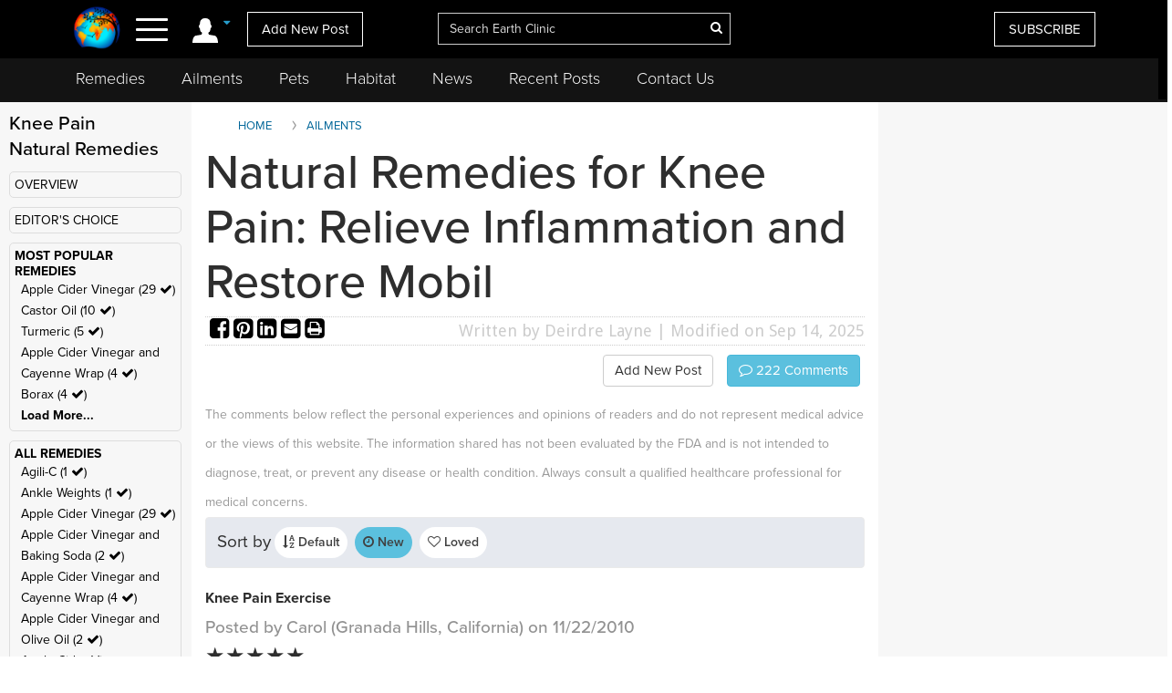

--- FILE ---
content_type: text/html; charset=utf-8
request_url: https://www.google.com/recaptcha/api2/aframe
body_size: 266
content:
<!DOCTYPE HTML><html><head><meta http-equiv="content-type" content="text/html; charset=UTF-8"></head><body><script nonce="tvro3_MPKiFWwKsTdIPvSw">/** Anti-fraud and anti-abuse applications only. See google.com/recaptcha */ try{var clients={'sodar':'https://pagead2.googlesyndication.com/pagead/sodar?'};window.addEventListener("message",function(a){try{if(a.source===window.parent){var b=JSON.parse(a.data);var c=clients[b['id']];if(c){var d=document.createElement('img');d.src=c+b['params']+'&rc='+(localStorage.getItem("rc::a")?sessionStorage.getItem("rc::b"):"");window.document.body.appendChild(d);sessionStorage.setItem("rc::e",parseInt(sessionStorage.getItem("rc::e")||0)+1);localStorage.setItem("rc::h",'1768785209245');}}}catch(b){}});window.parent.postMessage("_grecaptcha_ready", "*");}catch(b){}</script></body></html>